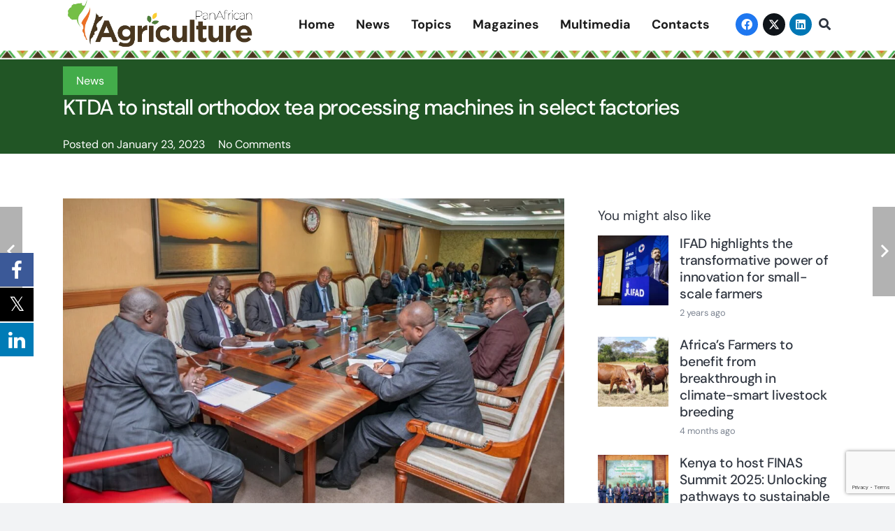

--- FILE ---
content_type: text/html; charset=utf-8
request_url: https://www.google.com/recaptcha/api2/anchor?ar=1&k=6LcPo84iAAAAAMNOKgemGaQLvLJA2eLHaijR8Ct2&co=aHR0cHM6Ly9wYW5hZ3JpbWVkaWEuY29tOjQ0Mw..&hl=en&v=PoyoqOPhxBO7pBk68S4YbpHZ&size=invisible&anchor-ms=20000&execute-ms=30000&cb=fl0iwov67rph
body_size: 48880
content:
<!DOCTYPE HTML><html dir="ltr" lang="en"><head><meta http-equiv="Content-Type" content="text/html; charset=UTF-8">
<meta http-equiv="X-UA-Compatible" content="IE=edge">
<title>reCAPTCHA</title>
<style type="text/css">
/* cyrillic-ext */
@font-face {
  font-family: 'Roboto';
  font-style: normal;
  font-weight: 400;
  font-stretch: 100%;
  src: url(//fonts.gstatic.com/s/roboto/v48/KFO7CnqEu92Fr1ME7kSn66aGLdTylUAMa3GUBHMdazTgWw.woff2) format('woff2');
  unicode-range: U+0460-052F, U+1C80-1C8A, U+20B4, U+2DE0-2DFF, U+A640-A69F, U+FE2E-FE2F;
}
/* cyrillic */
@font-face {
  font-family: 'Roboto';
  font-style: normal;
  font-weight: 400;
  font-stretch: 100%;
  src: url(//fonts.gstatic.com/s/roboto/v48/KFO7CnqEu92Fr1ME7kSn66aGLdTylUAMa3iUBHMdazTgWw.woff2) format('woff2');
  unicode-range: U+0301, U+0400-045F, U+0490-0491, U+04B0-04B1, U+2116;
}
/* greek-ext */
@font-face {
  font-family: 'Roboto';
  font-style: normal;
  font-weight: 400;
  font-stretch: 100%;
  src: url(//fonts.gstatic.com/s/roboto/v48/KFO7CnqEu92Fr1ME7kSn66aGLdTylUAMa3CUBHMdazTgWw.woff2) format('woff2');
  unicode-range: U+1F00-1FFF;
}
/* greek */
@font-face {
  font-family: 'Roboto';
  font-style: normal;
  font-weight: 400;
  font-stretch: 100%;
  src: url(//fonts.gstatic.com/s/roboto/v48/KFO7CnqEu92Fr1ME7kSn66aGLdTylUAMa3-UBHMdazTgWw.woff2) format('woff2');
  unicode-range: U+0370-0377, U+037A-037F, U+0384-038A, U+038C, U+038E-03A1, U+03A3-03FF;
}
/* math */
@font-face {
  font-family: 'Roboto';
  font-style: normal;
  font-weight: 400;
  font-stretch: 100%;
  src: url(//fonts.gstatic.com/s/roboto/v48/KFO7CnqEu92Fr1ME7kSn66aGLdTylUAMawCUBHMdazTgWw.woff2) format('woff2');
  unicode-range: U+0302-0303, U+0305, U+0307-0308, U+0310, U+0312, U+0315, U+031A, U+0326-0327, U+032C, U+032F-0330, U+0332-0333, U+0338, U+033A, U+0346, U+034D, U+0391-03A1, U+03A3-03A9, U+03B1-03C9, U+03D1, U+03D5-03D6, U+03F0-03F1, U+03F4-03F5, U+2016-2017, U+2034-2038, U+203C, U+2040, U+2043, U+2047, U+2050, U+2057, U+205F, U+2070-2071, U+2074-208E, U+2090-209C, U+20D0-20DC, U+20E1, U+20E5-20EF, U+2100-2112, U+2114-2115, U+2117-2121, U+2123-214F, U+2190, U+2192, U+2194-21AE, U+21B0-21E5, U+21F1-21F2, U+21F4-2211, U+2213-2214, U+2216-22FF, U+2308-230B, U+2310, U+2319, U+231C-2321, U+2336-237A, U+237C, U+2395, U+239B-23B7, U+23D0, U+23DC-23E1, U+2474-2475, U+25AF, U+25B3, U+25B7, U+25BD, U+25C1, U+25CA, U+25CC, U+25FB, U+266D-266F, U+27C0-27FF, U+2900-2AFF, U+2B0E-2B11, U+2B30-2B4C, U+2BFE, U+3030, U+FF5B, U+FF5D, U+1D400-1D7FF, U+1EE00-1EEFF;
}
/* symbols */
@font-face {
  font-family: 'Roboto';
  font-style: normal;
  font-weight: 400;
  font-stretch: 100%;
  src: url(//fonts.gstatic.com/s/roboto/v48/KFO7CnqEu92Fr1ME7kSn66aGLdTylUAMaxKUBHMdazTgWw.woff2) format('woff2');
  unicode-range: U+0001-000C, U+000E-001F, U+007F-009F, U+20DD-20E0, U+20E2-20E4, U+2150-218F, U+2190, U+2192, U+2194-2199, U+21AF, U+21E6-21F0, U+21F3, U+2218-2219, U+2299, U+22C4-22C6, U+2300-243F, U+2440-244A, U+2460-24FF, U+25A0-27BF, U+2800-28FF, U+2921-2922, U+2981, U+29BF, U+29EB, U+2B00-2BFF, U+4DC0-4DFF, U+FFF9-FFFB, U+10140-1018E, U+10190-1019C, U+101A0, U+101D0-101FD, U+102E0-102FB, U+10E60-10E7E, U+1D2C0-1D2D3, U+1D2E0-1D37F, U+1F000-1F0FF, U+1F100-1F1AD, U+1F1E6-1F1FF, U+1F30D-1F30F, U+1F315, U+1F31C, U+1F31E, U+1F320-1F32C, U+1F336, U+1F378, U+1F37D, U+1F382, U+1F393-1F39F, U+1F3A7-1F3A8, U+1F3AC-1F3AF, U+1F3C2, U+1F3C4-1F3C6, U+1F3CA-1F3CE, U+1F3D4-1F3E0, U+1F3ED, U+1F3F1-1F3F3, U+1F3F5-1F3F7, U+1F408, U+1F415, U+1F41F, U+1F426, U+1F43F, U+1F441-1F442, U+1F444, U+1F446-1F449, U+1F44C-1F44E, U+1F453, U+1F46A, U+1F47D, U+1F4A3, U+1F4B0, U+1F4B3, U+1F4B9, U+1F4BB, U+1F4BF, U+1F4C8-1F4CB, U+1F4D6, U+1F4DA, U+1F4DF, U+1F4E3-1F4E6, U+1F4EA-1F4ED, U+1F4F7, U+1F4F9-1F4FB, U+1F4FD-1F4FE, U+1F503, U+1F507-1F50B, U+1F50D, U+1F512-1F513, U+1F53E-1F54A, U+1F54F-1F5FA, U+1F610, U+1F650-1F67F, U+1F687, U+1F68D, U+1F691, U+1F694, U+1F698, U+1F6AD, U+1F6B2, U+1F6B9-1F6BA, U+1F6BC, U+1F6C6-1F6CF, U+1F6D3-1F6D7, U+1F6E0-1F6EA, U+1F6F0-1F6F3, U+1F6F7-1F6FC, U+1F700-1F7FF, U+1F800-1F80B, U+1F810-1F847, U+1F850-1F859, U+1F860-1F887, U+1F890-1F8AD, U+1F8B0-1F8BB, U+1F8C0-1F8C1, U+1F900-1F90B, U+1F93B, U+1F946, U+1F984, U+1F996, U+1F9E9, U+1FA00-1FA6F, U+1FA70-1FA7C, U+1FA80-1FA89, U+1FA8F-1FAC6, U+1FACE-1FADC, U+1FADF-1FAE9, U+1FAF0-1FAF8, U+1FB00-1FBFF;
}
/* vietnamese */
@font-face {
  font-family: 'Roboto';
  font-style: normal;
  font-weight: 400;
  font-stretch: 100%;
  src: url(//fonts.gstatic.com/s/roboto/v48/KFO7CnqEu92Fr1ME7kSn66aGLdTylUAMa3OUBHMdazTgWw.woff2) format('woff2');
  unicode-range: U+0102-0103, U+0110-0111, U+0128-0129, U+0168-0169, U+01A0-01A1, U+01AF-01B0, U+0300-0301, U+0303-0304, U+0308-0309, U+0323, U+0329, U+1EA0-1EF9, U+20AB;
}
/* latin-ext */
@font-face {
  font-family: 'Roboto';
  font-style: normal;
  font-weight: 400;
  font-stretch: 100%;
  src: url(//fonts.gstatic.com/s/roboto/v48/KFO7CnqEu92Fr1ME7kSn66aGLdTylUAMa3KUBHMdazTgWw.woff2) format('woff2');
  unicode-range: U+0100-02BA, U+02BD-02C5, U+02C7-02CC, U+02CE-02D7, U+02DD-02FF, U+0304, U+0308, U+0329, U+1D00-1DBF, U+1E00-1E9F, U+1EF2-1EFF, U+2020, U+20A0-20AB, U+20AD-20C0, U+2113, U+2C60-2C7F, U+A720-A7FF;
}
/* latin */
@font-face {
  font-family: 'Roboto';
  font-style: normal;
  font-weight: 400;
  font-stretch: 100%;
  src: url(//fonts.gstatic.com/s/roboto/v48/KFO7CnqEu92Fr1ME7kSn66aGLdTylUAMa3yUBHMdazQ.woff2) format('woff2');
  unicode-range: U+0000-00FF, U+0131, U+0152-0153, U+02BB-02BC, U+02C6, U+02DA, U+02DC, U+0304, U+0308, U+0329, U+2000-206F, U+20AC, U+2122, U+2191, U+2193, U+2212, U+2215, U+FEFF, U+FFFD;
}
/* cyrillic-ext */
@font-face {
  font-family: 'Roboto';
  font-style: normal;
  font-weight: 500;
  font-stretch: 100%;
  src: url(//fonts.gstatic.com/s/roboto/v48/KFO7CnqEu92Fr1ME7kSn66aGLdTylUAMa3GUBHMdazTgWw.woff2) format('woff2');
  unicode-range: U+0460-052F, U+1C80-1C8A, U+20B4, U+2DE0-2DFF, U+A640-A69F, U+FE2E-FE2F;
}
/* cyrillic */
@font-face {
  font-family: 'Roboto';
  font-style: normal;
  font-weight: 500;
  font-stretch: 100%;
  src: url(//fonts.gstatic.com/s/roboto/v48/KFO7CnqEu92Fr1ME7kSn66aGLdTylUAMa3iUBHMdazTgWw.woff2) format('woff2');
  unicode-range: U+0301, U+0400-045F, U+0490-0491, U+04B0-04B1, U+2116;
}
/* greek-ext */
@font-face {
  font-family: 'Roboto';
  font-style: normal;
  font-weight: 500;
  font-stretch: 100%;
  src: url(//fonts.gstatic.com/s/roboto/v48/KFO7CnqEu92Fr1ME7kSn66aGLdTylUAMa3CUBHMdazTgWw.woff2) format('woff2');
  unicode-range: U+1F00-1FFF;
}
/* greek */
@font-face {
  font-family: 'Roboto';
  font-style: normal;
  font-weight: 500;
  font-stretch: 100%;
  src: url(//fonts.gstatic.com/s/roboto/v48/KFO7CnqEu92Fr1ME7kSn66aGLdTylUAMa3-UBHMdazTgWw.woff2) format('woff2');
  unicode-range: U+0370-0377, U+037A-037F, U+0384-038A, U+038C, U+038E-03A1, U+03A3-03FF;
}
/* math */
@font-face {
  font-family: 'Roboto';
  font-style: normal;
  font-weight: 500;
  font-stretch: 100%;
  src: url(//fonts.gstatic.com/s/roboto/v48/KFO7CnqEu92Fr1ME7kSn66aGLdTylUAMawCUBHMdazTgWw.woff2) format('woff2');
  unicode-range: U+0302-0303, U+0305, U+0307-0308, U+0310, U+0312, U+0315, U+031A, U+0326-0327, U+032C, U+032F-0330, U+0332-0333, U+0338, U+033A, U+0346, U+034D, U+0391-03A1, U+03A3-03A9, U+03B1-03C9, U+03D1, U+03D5-03D6, U+03F0-03F1, U+03F4-03F5, U+2016-2017, U+2034-2038, U+203C, U+2040, U+2043, U+2047, U+2050, U+2057, U+205F, U+2070-2071, U+2074-208E, U+2090-209C, U+20D0-20DC, U+20E1, U+20E5-20EF, U+2100-2112, U+2114-2115, U+2117-2121, U+2123-214F, U+2190, U+2192, U+2194-21AE, U+21B0-21E5, U+21F1-21F2, U+21F4-2211, U+2213-2214, U+2216-22FF, U+2308-230B, U+2310, U+2319, U+231C-2321, U+2336-237A, U+237C, U+2395, U+239B-23B7, U+23D0, U+23DC-23E1, U+2474-2475, U+25AF, U+25B3, U+25B7, U+25BD, U+25C1, U+25CA, U+25CC, U+25FB, U+266D-266F, U+27C0-27FF, U+2900-2AFF, U+2B0E-2B11, U+2B30-2B4C, U+2BFE, U+3030, U+FF5B, U+FF5D, U+1D400-1D7FF, U+1EE00-1EEFF;
}
/* symbols */
@font-face {
  font-family: 'Roboto';
  font-style: normal;
  font-weight: 500;
  font-stretch: 100%;
  src: url(//fonts.gstatic.com/s/roboto/v48/KFO7CnqEu92Fr1ME7kSn66aGLdTylUAMaxKUBHMdazTgWw.woff2) format('woff2');
  unicode-range: U+0001-000C, U+000E-001F, U+007F-009F, U+20DD-20E0, U+20E2-20E4, U+2150-218F, U+2190, U+2192, U+2194-2199, U+21AF, U+21E6-21F0, U+21F3, U+2218-2219, U+2299, U+22C4-22C6, U+2300-243F, U+2440-244A, U+2460-24FF, U+25A0-27BF, U+2800-28FF, U+2921-2922, U+2981, U+29BF, U+29EB, U+2B00-2BFF, U+4DC0-4DFF, U+FFF9-FFFB, U+10140-1018E, U+10190-1019C, U+101A0, U+101D0-101FD, U+102E0-102FB, U+10E60-10E7E, U+1D2C0-1D2D3, U+1D2E0-1D37F, U+1F000-1F0FF, U+1F100-1F1AD, U+1F1E6-1F1FF, U+1F30D-1F30F, U+1F315, U+1F31C, U+1F31E, U+1F320-1F32C, U+1F336, U+1F378, U+1F37D, U+1F382, U+1F393-1F39F, U+1F3A7-1F3A8, U+1F3AC-1F3AF, U+1F3C2, U+1F3C4-1F3C6, U+1F3CA-1F3CE, U+1F3D4-1F3E0, U+1F3ED, U+1F3F1-1F3F3, U+1F3F5-1F3F7, U+1F408, U+1F415, U+1F41F, U+1F426, U+1F43F, U+1F441-1F442, U+1F444, U+1F446-1F449, U+1F44C-1F44E, U+1F453, U+1F46A, U+1F47D, U+1F4A3, U+1F4B0, U+1F4B3, U+1F4B9, U+1F4BB, U+1F4BF, U+1F4C8-1F4CB, U+1F4D6, U+1F4DA, U+1F4DF, U+1F4E3-1F4E6, U+1F4EA-1F4ED, U+1F4F7, U+1F4F9-1F4FB, U+1F4FD-1F4FE, U+1F503, U+1F507-1F50B, U+1F50D, U+1F512-1F513, U+1F53E-1F54A, U+1F54F-1F5FA, U+1F610, U+1F650-1F67F, U+1F687, U+1F68D, U+1F691, U+1F694, U+1F698, U+1F6AD, U+1F6B2, U+1F6B9-1F6BA, U+1F6BC, U+1F6C6-1F6CF, U+1F6D3-1F6D7, U+1F6E0-1F6EA, U+1F6F0-1F6F3, U+1F6F7-1F6FC, U+1F700-1F7FF, U+1F800-1F80B, U+1F810-1F847, U+1F850-1F859, U+1F860-1F887, U+1F890-1F8AD, U+1F8B0-1F8BB, U+1F8C0-1F8C1, U+1F900-1F90B, U+1F93B, U+1F946, U+1F984, U+1F996, U+1F9E9, U+1FA00-1FA6F, U+1FA70-1FA7C, U+1FA80-1FA89, U+1FA8F-1FAC6, U+1FACE-1FADC, U+1FADF-1FAE9, U+1FAF0-1FAF8, U+1FB00-1FBFF;
}
/* vietnamese */
@font-face {
  font-family: 'Roboto';
  font-style: normal;
  font-weight: 500;
  font-stretch: 100%;
  src: url(//fonts.gstatic.com/s/roboto/v48/KFO7CnqEu92Fr1ME7kSn66aGLdTylUAMa3OUBHMdazTgWw.woff2) format('woff2');
  unicode-range: U+0102-0103, U+0110-0111, U+0128-0129, U+0168-0169, U+01A0-01A1, U+01AF-01B0, U+0300-0301, U+0303-0304, U+0308-0309, U+0323, U+0329, U+1EA0-1EF9, U+20AB;
}
/* latin-ext */
@font-face {
  font-family: 'Roboto';
  font-style: normal;
  font-weight: 500;
  font-stretch: 100%;
  src: url(//fonts.gstatic.com/s/roboto/v48/KFO7CnqEu92Fr1ME7kSn66aGLdTylUAMa3KUBHMdazTgWw.woff2) format('woff2');
  unicode-range: U+0100-02BA, U+02BD-02C5, U+02C7-02CC, U+02CE-02D7, U+02DD-02FF, U+0304, U+0308, U+0329, U+1D00-1DBF, U+1E00-1E9F, U+1EF2-1EFF, U+2020, U+20A0-20AB, U+20AD-20C0, U+2113, U+2C60-2C7F, U+A720-A7FF;
}
/* latin */
@font-face {
  font-family: 'Roboto';
  font-style: normal;
  font-weight: 500;
  font-stretch: 100%;
  src: url(//fonts.gstatic.com/s/roboto/v48/KFO7CnqEu92Fr1ME7kSn66aGLdTylUAMa3yUBHMdazQ.woff2) format('woff2');
  unicode-range: U+0000-00FF, U+0131, U+0152-0153, U+02BB-02BC, U+02C6, U+02DA, U+02DC, U+0304, U+0308, U+0329, U+2000-206F, U+20AC, U+2122, U+2191, U+2193, U+2212, U+2215, U+FEFF, U+FFFD;
}
/* cyrillic-ext */
@font-face {
  font-family: 'Roboto';
  font-style: normal;
  font-weight: 900;
  font-stretch: 100%;
  src: url(//fonts.gstatic.com/s/roboto/v48/KFO7CnqEu92Fr1ME7kSn66aGLdTylUAMa3GUBHMdazTgWw.woff2) format('woff2');
  unicode-range: U+0460-052F, U+1C80-1C8A, U+20B4, U+2DE0-2DFF, U+A640-A69F, U+FE2E-FE2F;
}
/* cyrillic */
@font-face {
  font-family: 'Roboto';
  font-style: normal;
  font-weight: 900;
  font-stretch: 100%;
  src: url(//fonts.gstatic.com/s/roboto/v48/KFO7CnqEu92Fr1ME7kSn66aGLdTylUAMa3iUBHMdazTgWw.woff2) format('woff2');
  unicode-range: U+0301, U+0400-045F, U+0490-0491, U+04B0-04B1, U+2116;
}
/* greek-ext */
@font-face {
  font-family: 'Roboto';
  font-style: normal;
  font-weight: 900;
  font-stretch: 100%;
  src: url(//fonts.gstatic.com/s/roboto/v48/KFO7CnqEu92Fr1ME7kSn66aGLdTylUAMa3CUBHMdazTgWw.woff2) format('woff2');
  unicode-range: U+1F00-1FFF;
}
/* greek */
@font-face {
  font-family: 'Roboto';
  font-style: normal;
  font-weight: 900;
  font-stretch: 100%;
  src: url(//fonts.gstatic.com/s/roboto/v48/KFO7CnqEu92Fr1ME7kSn66aGLdTylUAMa3-UBHMdazTgWw.woff2) format('woff2');
  unicode-range: U+0370-0377, U+037A-037F, U+0384-038A, U+038C, U+038E-03A1, U+03A3-03FF;
}
/* math */
@font-face {
  font-family: 'Roboto';
  font-style: normal;
  font-weight: 900;
  font-stretch: 100%;
  src: url(//fonts.gstatic.com/s/roboto/v48/KFO7CnqEu92Fr1ME7kSn66aGLdTylUAMawCUBHMdazTgWw.woff2) format('woff2');
  unicode-range: U+0302-0303, U+0305, U+0307-0308, U+0310, U+0312, U+0315, U+031A, U+0326-0327, U+032C, U+032F-0330, U+0332-0333, U+0338, U+033A, U+0346, U+034D, U+0391-03A1, U+03A3-03A9, U+03B1-03C9, U+03D1, U+03D5-03D6, U+03F0-03F1, U+03F4-03F5, U+2016-2017, U+2034-2038, U+203C, U+2040, U+2043, U+2047, U+2050, U+2057, U+205F, U+2070-2071, U+2074-208E, U+2090-209C, U+20D0-20DC, U+20E1, U+20E5-20EF, U+2100-2112, U+2114-2115, U+2117-2121, U+2123-214F, U+2190, U+2192, U+2194-21AE, U+21B0-21E5, U+21F1-21F2, U+21F4-2211, U+2213-2214, U+2216-22FF, U+2308-230B, U+2310, U+2319, U+231C-2321, U+2336-237A, U+237C, U+2395, U+239B-23B7, U+23D0, U+23DC-23E1, U+2474-2475, U+25AF, U+25B3, U+25B7, U+25BD, U+25C1, U+25CA, U+25CC, U+25FB, U+266D-266F, U+27C0-27FF, U+2900-2AFF, U+2B0E-2B11, U+2B30-2B4C, U+2BFE, U+3030, U+FF5B, U+FF5D, U+1D400-1D7FF, U+1EE00-1EEFF;
}
/* symbols */
@font-face {
  font-family: 'Roboto';
  font-style: normal;
  font-weight: 900;
  font-stretch: 100%;
  src: url(//fonts.gstatic.com/s/roboto/v48/KFO7CnqEu92Fr1ME7kSn66aGLdTylUAMaxKUBHMdazTgWw.woff2) format('woff2');
  unicode-range: U+0001-000C, U+000E-001F, U+007F-009F, U+20DD-20E0, U+20E2-20E4, U+2150-218F, U+2190, U+2192, U+2194-2199, U+21AF, U+21E6-21F0, U+21F3, U+2218-2219, U+2299, U+22C4-22C6, U+2300-243F, U+2440-244A, U+2460-24FF, U+25A0-27BF, U+2800-28FF, U+2921-2922, U+2981, U+29BF, U+29EB, U+2B00-2BFF, U+4DC0-4DFF, U+FFF9-FFFB, U+10140-1018E, U+10190-1019C, U+101A0, U+101D0-101FD, U+102E0-102FB, U+10E60-10E7E, U+1D2C0-1D2D3, U+1D2E0-1D37F, U+1F000-1F0FF, U+1F100-1F1AD, U+1F1E6-1F1FF, U+1F30D-1F30F, U+1F315, U+1F31C, U+1F31E, U+1F320-1F32C, U+1F336, U+1F378, U+1F37D, U+1F382, U+1F393-1F39F, U+1F3A7-1F3A8, U+1F3AC-1F3AF, U+1F3C2, U+1F3C4-1F3C6, U+1F3CA-1F3CE, U+1F3D4-1F3E0, U+1F3ED, U+1F3F1-1F3F3, U+1F3F5-1F3F7, U+1F408, U+1F415, U+1F41F, U+1F426, U+1F43F, U+1F441-1F442, U+1F444, U+1F446-1F449, U+1F44C-1F44E, U+1F453, U+1F46A, U+1F47D, U+1F4A3, U+1F4B0, U+1F4B3, U+1F4B9, U+1F4BB, U+1F4BF, U+1F4C8-1F4CB, U+1F4D6, U+1F4DA, U+1F4DF, U+1F4E3-1F4E6, U+1F4EA-1F4ED, U+1F4F7, U+1F4F9-1F4FB, U+1F4FD-1F4FE, U+1F503, U+1F507-1F50B, U+1F50D, U+1F512-1F513, U+1F53E-1F54A, U+1F54F-1F5FA, U+1F610, U+1F650-1F67F, U+1F687, U+1F68D, U+1F691, U+1F694, U+1F698, U+1F6AD, U+1F6B2, U+1F6B9-1F6BA, U+1F6BC, U+1F6C6-1F6CF, U+1F6D3-1F6D7, U+1F6E0-1F6EA, U+1F6F0-1F6F3, U+1F6F7-1F6FC, U+1F700-1F7FF, U+1F800-1F80B, U+1F810-1F847, U+1F850-1F859, U+1F860-1F887, U+1F890-1F8AD, U+1F8B0-1F8BB, U+1F8C0-1F8C1, U+1F900-1F90B, U+1F93B, U+1F946, U+1F984, U+1F996, U+1F9E9, U+1FA00-1FA6F, U+1FA70-1FA7C, U+1FA80-1FA89, U+1FA8F-1FAC6, U+1FACE-1FADC, U+1FADF-1FAE9, U+1FAF0-1FAF8, U+1FB00-1FBFF;
}
/* vietnamese */
@font-face {
  font-family: 'Roboto';
  font-style: normal;
  font-weight: 900;
  font-stretch: 100%;
  src: url(//fonts.gstatic.com/s/roboto/v48/KFO7CnqEu92Fr1ME7kSn66aGLdTylUAMa3OUBHMdazTgWw.woff2) format('woff2');
  unicode-range: U+0102-0103, U+0110-0111, U+0128-0129, U+0168-0169, U+01A0-01A1, U+01AF-01B0, U+0300-0301, U+0303-0304, U+0308-0309, U+0323, U+0329, U+1EA0-1EF9, U+20AB;
}
/* latin-ext */
@font-face {
  font-family: 'Roboto';
  font-style: normal;
  font-weight: 900;
  font-stretch: 100%;
  src: url(//fonts.gstatic.com/s/roboto/v48/KFO7CnqEu92Fr1ME7kSn66aGLdTylUAMa3KUBHMdazTgWw.woff2) format('woff2');
  unicode-range: U+0100-02BA, U+02BD-02C5, U+02C7-02CC, U+02CE-02D7, U+02DD-02FF, U+0304, U+0308, U+0329, U+1D00-1DBF, U+1E00-1E9F, U+1EF2-1EFF, U+2020, U+20A0-20AB, U+20AD-20C0, U+2113, U+2C60-2C7F, U+A720-A7FF;
}
/* latin */
@font-face {
  font-family: 'Roboto';
  font-style: normal;
  font-weight: 900;
  font-stretch: 100%;
  src: url(//fonts.gstatic.com/s/roboto/v48/KFO7CnqEu92Fr1ME7kSn66aGLdTylUAMa3yUBHMdazQ.woff2) format('woff2');
  unicode-range: U+0000-00FF, U+0131, U+0152-0153, U+02BB-02BC, U+02C6, U+02DA, U+02DC, U+0304, U+0308, U+0329, U+2000-206F, U+20AC, U+2122, U+2191, U+2193, U+2212, U+2215, U+FEFF, U+FFFD;
}

</style>
<link rel="stylesheet" type="text/css" href="https://www.gstatic.com/recaptcha/releases/PoyoqOPhxBO7pBk68S4YbpHZ/styles__ltr.css">
<script nonce="v-Co-U439HTE50WvFi-SUA" type="text/javascript">window['__recaptcha_api'] = 'https://www.google.com/recaptcha/api2/';</script>
<script type="text/javascript" src="https://www.gstatic.com/recaptcha/releases/PoyoqOPhxBO7pBk68S4YbpHZ/recaptcha__en.js" nonce="v-Co-U439HTE50WvFi-SUA">
      
    </script></head>
<body><div id="rc-anchor-alert" class="rc-anchor-alert"></div>
<input type="hidden" id="recaptcha-token" value="[base64]">
<script type="text/javascript" nonce="v-Co-U439HTE50WvFi-SUA">
      recaptcha.anchor.Main.init("[\x22ainput\x22,[\x22bgdata\x22,\x22\x22,\[base64]/[base64]/MjU1Ong/[base64]/[base64]/[base64]/[base64]/[base64]/[base64]/[base64]/[base64]/[base64]/[base64]/[base64]/[base64]/[base64]/[base64]/[base64]\\u003d\x22,\[base64]\\u003d\\u003d\x22,\x22KMOxPUDDiyFSw4NCwprDusKPTXzCnHBcIMOBwqDDj8OhXcO+w5PCtknDoy4FT8KESTFtU8K3c8Kkwp4mw5EzwpPCrcK3w6LClFEyw5zCkmhhVMOowpkoE8KsNXozTsOuw7TDl8Okw5/Ck2LCkMKJwr3Dp1DDh2nDsBHDtsKkPEXDhhjCjwHDvTd/wr1Pwo92wrDDsC0HwqjCsmtPw7vDhhTCk0fCoiDDpMKSw6Ufw7jDosK6BAzCrnjDtQdKA0LDuMORwovClMOgF8K6w6cnwpbDjBQ3w5HCn3lDbMK7w5fCmMKqJMKwwoI+wqDDkMO/SMKqwonCvD/CpMOrIXZgIRV9w4/CgQXCgsK7wpRow43Ct8KbwqPCt8KTw7E1KgAuwowGwrZZGAoCQcKyI3LCpwlZcMONwrgZw6ZVwpvCtwzCoMKiMFLDj8KTwrBCw480DsOPwp3CoXZ4G8KMwqJ9RmfCpCt2w5/[base64]/[base64]/CiMKgwq0casO2KsKbwpIJNMKbYcOmwq3DuS4swoEQQgPDg8KAVMO9DMOtwoxJw6HCp8OIBQZOScKIM8OLRcKOMgBLCsKFw6bCpwHDlMOswoVtD8KxCl4qZMOzwrjCgsOmdcOsw4URLMONw5IMc0/DlULDrMOFwoxhZcK8w7c7ITpBwqoZDcOAFcOKw69ISMKeCBkwwrnCosKAwpdaw7XDrcKfLnXCkVbCqmc3LcKgw7Ytw7vCmnsSTkgVM0gMwo0cFkYCF8KlD1gqJEnCvMKFGcKkwqbDvsO3w6bDsl4HG8KGwqDDryVeYsOaw7hkO1/[base64]/w50tQMOCwr3DtCDCl8K2QsK1w6gVw4vDsCY7bRDCoMKaFnhjF8OVJxN0MjvDjCXDrcO0w7PDpToiP2EkaTnCuMOja8KGXxkGwrslLMOpw5lXPMOSL8K/w4VjMkFXwr7Cj8OqdDnDqsKgw792w5fDt8KUw6zDonbDv8Ouwq5ZLcKyXQLCnsOlw5nDriF/HcKUw6N5wp/CrC0Qw5fDvcKIw4rDg8Khw5gQw5jDnsOiwqRrHD9pAkcYUQ7CoR15BXcmUS8SwpwMw4ViUsOvw5xLED/DpcO4McK2wrFLw5NVwrrChsOsOnZFNmXCi1Ncwq/Cjgolw7jChsOhcMKXdyrDmMOJO2/Dj0h1T3jDq8ODw4UcaMOtwqA2w6Nuwrl1w6rCvsK/[base64]/CgMKIw6p4QjfDqsK/[base64]/Cp8OxcW17RcK2w5XDhsK5w5vCgMKuOVbCqcO8w5XClWHDkAXDuScify3DoMOOwqY6LMKQw5RjGcOwb8O3w6sUbmPCqxXCvHnDpVzCjcOFOQHDtBQPw5rDigzCkcO8K0lZw7fCksOrw4Ynw4dLJl9dSTN9BMKQw6dtw5cYw5jDrAdSw4I/w6p5wowbwqXCmsKfJsOlI15tKsKQw4l/HsOKw4/DmcKqw6ZwAcOow4xYBXdzV8OqSkbCs8KywrRzw7dZw5jDk8OyAcKbTAXDp8OnwoU9NcOiX35aA8OOaQ0MDxdBb8OEc3/Cnx7CqyxZK2LCgUYwwop5wq4xw7rCqsKuw6vCj8KSZMOeHlPDs03DkCExd8OeWMO4RXQywrHDgAp3bcOPw65mwrJ3w5FCwrMewqPDhsODS8KWUsO5M2oywoJdw60Qw5HDoHIKOXvDjVF4JVZqw5dfGjUDwqN4QSPDsMKuEAcaBEIpw7TCthxJIsK/[base64]/DqsKwGcK9fcOQwoVdMijCssKFcBbDgsKrJQgcacOVw7PDmUnChcKHwovCnDTCjxkgw7bDmcKOfMKRw7/[base64]/ChsKAwohXLMKmXnrDqMKINGNvwpRbwpzDlWzCpmhOFDrCicKlJ8KiwrYbdiAvGUQOb8Krw60RY8KGb8KhFWF3w5LDiMOYwrMoGDnDrD/Cv8O2FD9eHcKpPRvCqUPCn19XdDk3w5DCqcKKwpfCh2XDucOowo0IBsK8w6fDiWvCmsKJTcOdw4IdKMOHwrDDsw7DtxzCi8KRwpHCgR7Cs8K3QMOjw6LCik4rXMKawpV4csOudR1JHsKWw5opwoxEw5jDs1U6wofDkFBpcWUHN8KpHAJaE17Drl9SSiB/OzU+eTvDhxjDog7CnhLCicKjKTrDjjjDoVV8w5fDky0Twp0Vw57CjCrDiHdkCW/[base64]/CrcONw53DqMOOwqzChcOQH8KRZmoOHgbCgcOfw67DmBpCehNPO8OBOR4iw6zDgSDDvsKBwo7DrcOAwqHDhULDolxTw6fCtkXDukUFw7TCisKfc8KMwpjDtcOYw4Yawodiw7nCrWsYw6pnw49AW8KPworDqsO/[base64]/HMO1w4HCqiXDnsKpexDCl8KlwpPDi8KLOcO/w4bDo8Krw5nCr0/ClUg1woTDlMO4wqM7w70Yw67Ct8O4w5Q6UMK7PsOyGsOiw6nDniAffhtcw7HCumVzw4DDrcOpwptHDMOHw4RKwpHCr8Kxw4hywrFqaw5XdcKRw7Fnw7hWQk7CjsKPfChjw61NBBXCjMODw4MWI8KBwq/CiXIDwpAxw7HCrlLCrURNw5HCmgYMNhtKJVwzWcOWwqxRwpt1csOcwpQAwrldRDvClMKLw5pnw7gnL8O1w6TCgyULwrLCpXXDvh8MHzIew4g2asKbGMKAw4ULw5woCcKbwq/Cp2/CrG7Cr8Onw5vDoMO+bAnCkDfCpXlawpUqw75nJQwhwo7DpcK+J3RFJsOmw7UuAH4lwqpsHyrCrHVUWcOGw5cvwqAHFsOjb8KQWxwzw4/[base64]/OGMjFMO/w5ExHcO7w5TCkcOSCsOBAC9ywobDlXXDhsOJCQrCiMOnekEhwr3Dl1XCsn3DtCAcwrNsw50cwrQ0w6fClwzDrAXDtyJnw6ogw54Cw6XDkMK1wo3DgMKiAlfCvsODbSVcw4tHwrZNwrR6w5MxD3Vew6/[base64]/DhCU4w7PChMKmw6wRwoPCsGtBwqheAMOlwqTDoMKGEw3CpsOmwrNbGMOTQcOTw4TDnm7DqnspwoPDt1BCw59BBsKIwpkSSsKIRMOFX0dPw4pyasOKUsKzFsKuc8KCJ8KGahFowrtNwpvCpsKYwqXCmcOnGsOFTMKCFMKWwqfCmjUzEsOwN8KiG8OswqI/[base64]/DkV/ClsOmwrJywpbDncOSDV8WD8OGAcKxwpkZw7Egw5s4F0zDgwTCicOHXwPCgsKkbVRtw6RtcMKvwrQYw5MhXEUNwoLDtxrDunnDk8KfAMOTLTfDhStEfMKDw77DuMOOwqLCih9mPETDjTDCnMKiw7/DjD/[base64]/CmkHCncKFw5pIwopCKMKfwq3DgsOFw6Ajw6R/w6UbwrRfwrloEMKgP8KlCsOISMKcw5hpJMOIUMKLwqzDjC7Ct8OUDXHDs8OYw5h/wrZzX0dUTXfCm35nwqHDusKQUQBywo/CkiLCrQcTaMKaRnd2YWQRBsKzZ2M6IsOHCMOSRmTDr8OUanPDuMKqwpZfVW/CpMKEwpTDtVfDj0XDtWsUw5vDvsKxIcO+acO/d3nDoMKIP8O0wp/CnTLChQpcw7jCksKhw53Ch0/[base64]/wrjCs8OHe8Ouwo/DisOaZMKyLMOiV8OmwoTCjUXCvzotAEw6wq/DkMOsM8Kxw5HDmMKyOA1CU01JZ8KbCVHDsMOIBljDhmQ3UsKqwqbDhsOgwr1qUcKuVcK/[base64]/w5IsZsOaNMKBIMKATHhSXgJtHAPDgHYFwpVNw4XDrQYpX8Kgw7/Dg8OjI8Oqw4xRDWMzF8OYw4zDhzrDlm3Ck8KsZxB8wqQsw4VZe8K/KW3CgMO8w5jCpwfCgUxBw4/[base64]/DqjwdcMK3wp3Ci0oQM8OWwp3Cs8KbwrHCsX3DoBMHXcOfPcO0M8Kpw7LCjMKKJVwrwrzCtsK/UF4BD8KSJy3DvEYLwoddXQ02d8OhNFDDjELCocOrCcOBfT7CuUUyS8K2YMOKw7DCrkcvUcOtwoXCscO7w6nCixhvw7F/[base64]/DqX0IVxFawr5wwr4WcsK/JcOow7XDnSDCgmlBX2zDlRHDo8K+IcK8Yh8Vw5UnegzChG99w4MWw5TDtcK6F2/CqgvDqcOdScOWQsOTw6cre8OHPsKLKFzCuSEfL8KRw4zCsSZLw4DDh8KNK8OrfsOeRi9Sw59xw69Rw4sYCAEuV2/CuyLCs8OQLCZGw5rCocOTw7PCv0tuwpMuwrPDiU/CjDwjw5rCqsOpAMK6IsK3w743EsOzwrBOw6DClsKwMUc/[base64]/[base64]/CocKhGEVTwpfDs8Krwq7DhjzDoHRWw7I3dMKlIsKWfT4Owq3Chi/DpsKCA0zDqF1NwojDmsKOwpITYMOMM0fDk8KaQmzDoS13BMOmIsKbwpLChMKWYMKEb8OmLnRowpbDjsKXwoHDmcK8JmLDhsOCw4o2CcK1w7/CrMKCw4VQGifCp8K4LzYQeQrDuMOBw7zChMKUb1IKVMKWB8OvwpVdw55Ddn/CsMOrwqMlw43Cjl3Cr0vDi8KjdMK1WTE3D8OkwqMlw6/DlWvChMK2eMOBckrCkcO5U8Onw6c+R2k6MWNvSsOrQ3vCrMOra8OtwqTDlsOyCsKew55Awo/DhMKpw7U0w4oFAcO2DAJEw7ZeYMK0w7UJwqQ3wqzDjcKsw4jClxLCtMKeSMK8NlwmKGA3GcOUZcO/wolfworDl8OVwqfCkcKLwovDhypaAQ14R3ZNaRo+w7/CpcK7VcOzRj3CuG7Dl8OYwrLCoxfDvcKywpZsDxjDngRuwowDLcO4w6A1wrJnM3zDqcOaFMOCwo1DZWsYw4vCpsO5Jg/ChMKnw4LDglLCusKxC39Twp0Uw5o6RsOJwrF8bF3CqyBSw48FfcOWc1/CrR3ChWrCiQcfEsOuNMKmWcOQDsOSQMOkw4sXB3VtHjvCqcOePzbDosKww7vDvjXCrcK9w6NiZiLDqz/ChX5gwpc/e8KQS8OVwr5/DmkeS8Opwo9+JsOvfh3DgALDuxo6PBA9Z8KKwp5+f8Otw6Ziwp1Qw5HCoHtMwoZ3eBPDnMOua8OJLwDDuyJUBlXDvlvChcOgWsO/GhAxYX7Dk8OewovDnAHCmDcwwqTCmCrCnMKIw43DjMOZC8OEw6fDqcKlVFIaI8K/w77CpUJuw5fDu0DCqcKVcFDDpX9me0Jvw67Cm1vCgMK5wrXDiE5/wok7w7cnwrUUXmrDoivDrcK5w6/DtMKtQMKLBkw8YBDDrsOMADHDjxEQwqPChHBIw4oVCF9qfAxQwpnDu8KofBIcwo7CpEVow6gYwqbDl8OVVCzDscKMw4DDkUjCg0ZQw6fDjMOAAsKTwovDjsOMw7ZEw4F1JcOhVsKLIcOXw5zCvcO8w5TDr3PCjzbDn8OOVcKAw5jCqMKgacOKwr4LUDzCvz/Dg29LwpnClxZawrLDlsOLJsOwRMOQKg3DjnfDlMOBMsORwpNXw7/Cs8ORwqrDtRUqNMOTCFjCknTCk3zCi2vDqlEWwqcAO8Otw5HDgMK0wplJfk/Csn1aOXrDtMO9ccK+eS9mw7cVXcKgV8OcwpHCnMOZBA/CisKHwrfDsgxDwpHCr8OcOMOBSsKGPB/[base64]/[base64]/cMOfOUEWwpHDrsKcbiPCrcK0NMKww7VbwoQeZi93woPCugnDmjlww5B/[base64]/w7pCIMKFworCoC7DgmjDhQjCuWXDq3fDglTDmH4pfl/Cui5aS0lbLcOyOTPDh8KKw6PCvcKawrViw6EYw6HDhnTCgGJVa8K/OBI6RQzCiMK5KTvDv8OLwp3DsjJFA3rClsK7wptubMKJwrwgwrowBsO8aUcHKMKew6xVGSM/w6xoRcOVwocSwpd1McO6RC7Dt8O+wrgHw4HCssKXVMKuwqUVUMKKQgTDoiXClhvCjUhvw6Q9cDFNADPDkC8oFMORw4Mcw7DCvcKBwqzCu1xGccOFV8K8aSd5I8OVw6wOwrHCt2tYwp8Jwq14w4LCvytWIEksHMKVw4DDqjXCu8KGwo/CgivCoFjDj186wpvDlTxjwpHDpRciYcOcN04SNsKVH8KsFTrDvcK5KcOIwrLDssKjJzZjwoVNPBtgwqVQw57Cv8KRw67DpiLCvcOowq9HEMKBEhXDn8O6cF8iwp3Ct1fDucKvD8KdcmNeASXDgMO7w4jDtXjCmR/[base64]/Yx3CtWLDlSUOw5DChBjDq8OED11HasKcwp7DnQbCmwo7CBrDrMOawp0LwqRbO8K2w5PDoMKiwrbDu8OqwpnCi8KEecOwwrvCmznCosKrwrErbcK0OXFIwqTDkMOVw5rCng7DrjtRwr/DlAEEw55qw73CmsOGGwvCmcOZw754wp7DgUk7RwjCvm7DtcKxw5/Dv8KnMMKewqFrSsOew5/DksO5XCrDoGvCn1QOwpvDsQTCnsKLJCscFH/[base64]/CjyQhwoLDriPDrjQLejRQA3jDiVQdwoPDpsO5Aw5/PcOCwqNOX8Kaw5PDl0wzJWEAVsO8bcKrwqfDsMOTw5cpw63DqlXCu8K3w4h+w5VOwrNeWETDlw0qw6HCizLDp8K2W8OnwqAhwrrCjcKlSsOCPMK+wq1qVnHCnCUuIsK4TMKEFsKFwrRTD1PCocK/fcKNw77CpMODwp9zDTdZw7/DhcKpDsOnwqUvR2jCo1/[base64]/CtsOPSw4MK8K0bgvDtz/CsnzDjMO1PMKYbzTDh8KdXCbCp8OzJcO9a2rDrX7DiBjDoj1bacKfwoEiw6bDnMKZw5vCmRHChUtyHC54GldEdsKDEUd/[base64]/wrQ5worDscKFTwvDpMKow6rCq03CgsK/[base64]/DicKIwqleGFXDlsO4w68mVsOGw5TCtMKGScKWwoPDm1BswrfDvUd5AcKuwpfChMOxIMKbNMOKwpYAecKLw4FdesO7wq7DizXCh8OaJUDCp8OqdcOWCsOzw7zDlsOIagTDhcOrwo3CqcOZesOiwqvDocOKw4h3wokfChQHw44bY3MLdg/[base64]/[base64]/CiDxoI1DDtcKdC8K2McOSVcKfBWkxw50dcC7Dr3PCj8Oowo3DtMOFwr1nJFPDrMOYAlDCgCpnZgV8I8OaO8OPT8Osw43ChTfChcOpw4XDmx0uG3wPw77DiMKSL8OvYcK+w5oZwr/Cj8KKX8KkwrwlwoHDgRQYQhl8w53Ct3MrE8Kpw6kNwpDDmcO5ai5sHcKuI3bCuXzDq8OLJsOXND/CjcONwrnCjDvCo8K/[base64]/wolaw4fCjDwCwrfCkGrCv8KKwokDw7kHQsKqJi16wqzCnxPCplDDvlHDpUjCosKCKQQGwo4Ew4/CpQbCicOrwpEGw482CsOOw47Dt8K+wofDvDcAwprDucO7CSQfwp/ClgpKdmh+w57CnW4RD07CvSfCnEvCrcK/wrTDl0vDsX3DjMK0PVV2wpnDpsKWw4/DssOqCMK5woETUCvDtx4twprDiX4uEcK/Y8K/WinCo8O4OsObdMKSwoxgwo/CokPCjsOWTMO6TcObwr4CBMOhw6pBwr7Do8OeVUM4c8KGw7ljUMKuSH3CusO1w6kJS8Ohw6vCuhrCkDc0wpQ6wolGKMObUMOaZhLDm1M/RMKcwpnCjMKXw5fCpMOZw6nDhXLDsW7Dn8KTw6jCmcKFw7fCtxDDt8KjEsKpbnLDusOOwo3Dl8Kaw6jCgcOhw64sS8K9w61hfAgmwqJ+wokrMMKOwoHDn0DDl8KFw6jCkMOpGUdDwpIdwr/CqsK+wqMwScKIHFDDqcOEwr3Cq8OKwqnCtT/DgSTDp8ODw5LDhsOkwqknw7JqEMOTwocPwrZOb8OKwqMMdMKaw4VLRMKGwrIkw4hTw4rCnibCrgzCm0XCvcO8EMKkw7MLw67CqMOfVMObOg1UAMKzRE1sf8OlZcKJVMOIbsOEwpXCuDLDq8KUw7DDmzXCoiUBcjnCrXYxwqhBwrUhw5jDkV/DoFfDpsOKCMOAwqoTwqvDvMK3woDDg2B3M8KpZMOwwq3Co8OdIEJbJ33Cp0giwqvDvF8Pw7bCjVrCnnQMw5UpOB/[base64]/DucOQwrNkwrLCi8K7ZMK0woVBf8O2w5bCmT0SLsKsw7ksw5gnwrPDucKgw6VKUcKvTMKWw5DDkjnCtnTDiHRSbgkHPVjCtMKTJsO0KX50aRPDqAN0Uzg1w4EqXkzDpjYJFjzCtDNbwqRxwppSEMOkRMOswq/DjcO0XcK/[base64]/[base64]/[base64]/[base64]/GsOSwr5Dw4/Cm8OSw7kmw69OwoLCs2BcaznCtcOvBkxow6bCvMKsAzZiwq7CnkPCoiQaGD7CsEI8FjPCv1jDmyB6HTbDjMOUw7LCmAzCkGsWHcOBw7sgBsO8wq9xw7/[base64]/[base64]/DmnDCvMKXFsOxMyHDuMOEHcKxwqFXOhvDrmHDjBjCrQw9wq7CnzcCwq7CpsKBwrB6woFXIHvDhMKHwpo+Ok4FbcKEw6jDlMOECMKVB8K/wrxlNsO3w6/[base64]/w78rfxHCl8KMwrIlwqIkRsKFJcOzFxJlKcOKwqVawrl+w5DCrcOTa8OQKE/ChMOScMKFwrXCsxZ8w7TDllbCjRnCvcOWw6XDkcOXwqdnwrYTUQEBwq8uegR+wojDvsOXAsK0w5bCv8ONw7cLNMKTGxhZw60fCMKXw4MQw7FbccKcw41YwpwpwrLCpcO+Jw7DgD/[base64]/DqcOIAcKeLcOWw4rCv8K5woPCpyJTw7fCiMOxVgMCFMKHDRLDgBrChA7Ch8KKUsKRw5nDpsO8S17Cr8Knw6gTf8Kmw4rDjnDCsMKkOVDDnXTDliPCqWHDjcOqw61WwqzChBnCgB01wrMAwpx4dcKGZMOuw5NzwoJswpbCuWvDn1dPw7vCpC/CuWjDshBfwpbDj8KFwqFRCiPCpU/Cm8ODw59jwojDlMK7wrXCtETCicOLwr7DncOPw7MnCALCiUzDpQM2KUHDrBwVw5A+w67DnnzClFzClsKzwo3CugMqwo3Cj8K6wr4Xf8OewrRlMEjDoGEhfMK3w60Hw5HCncO/wrjDgsOOO2zDq8KMwqfCpDfDnMKmHsKjw7XCjsOEwrvCkhIFF8KVQlR6w45wwrFGwowRw5Jmw4vDhwQsCMOgwrFqw5sBMmE8w4zCuhnDr8O8wqjCoW7CisO7wrrDmsO+dV51Z3J6OkcRE8KFwo7Dg8Krw703NAU/RMKrwogZN0jCpA4ZUULDknpYD05zwpzDj8OxUgNYw6c1w4JTwqPCjUDDscKzSCbDgcOswqV5w5NKw6ITw4zCtw1jEMKOYMKmwptcw5Q3J8OrSCYIH2PCmADDicOYw73Di1JAwpTClCzDgMK8JmDCh8OcBMOKw4s/IXnCoTwtRk/DrsKvRsOKw4QFwrdPMQN9w5XCocK/AcKCw5VawqbDt8K8TsOLCykKwpJ/XcOWwrDDmk3CtMK6MsOQWWTCpEleJcKQwoUxw77DnsOfHVVHCXtPwqE8wpodDMK/w6M+wpLDlG1ywqvCtldOwqHCgSNaZMKnw5LDlcKyw4fDmCtOI2DCg8OZTBpxeMKfAQnClF3CksOJWFzCqwAxJ2LDuRrCicKAwpvCgMOFJnHDiS5Nwo/DvTwTwq3CocO6wrdmwqHDpwpWWDHDscO4w7RzE8OBwrPDiGDDpMObAjPCrkhPwqzCr8K5wq4PwrMyCsKyEEpQVsOXwoUMWcOGVcKgwqvCoMOww5HDnRFVIcKib8K/RgLCr3sSwoQIwo1aGsOwwrLCsTLCqGZHVMKtVMKowq0sDGQ9PiAMfcOKwp7CqAHDqcKrwonCvDBYFBc+Gg15w6ZQw5nDrSoqwozDoxHCgHPDi8O/WsOSNMKEwo1HQwbCmsKcKXzCg8OWwp3Dq03DtwRIw7PCqm0IwrDDmjbDrMKWw6R2wpjDq8Oew6hKw4AXwptpw4krC8K0DcOCHEnCosKjGWhTZsKBw5Bxw4jDl0fDrRhuw5rDucOswrNnGMK/[base64]/[base64]/Cg2DDqC8Ww7Fvwp/CjlHCvcK+F8K1wqHCkSx4wrHDqVhmRMKLSWoTw5lHw5w0w75ewpRpccOMA8OQTsO4UsOsK8KAwrHDtU7CpQzCicKbwqLDrMKLbm/DlDsqwqzCqMO/[base64]/CmUR/bR5yHwvDnS3DqMOQH2sEwplBMMO0CcKrd8O4wop+wp/DpGlaPlnCixZaDR5Jw6cKSCrClMOzNW3CrjNSwokqCHAMw4zDnsOtw4PCksOgw4how5fCtRlAwpjDisOZw63CmsOZVAFfHMO9RyPDgcKYY8OsbXPCmyluw6LCmsOPw57DpcKgw74oVMOtDD/[base64]/[base64]/[base64]/DpsOONggjVcODbivClcKIwrorwpfCi8OwMsKZwqrDqcO9wo0HGcK8w5R/GmDCjAdbT8Omw6LCvsOgw7czAF3DiAjCisKfZWHCmmxrR8KFO3jDgMOGSMOXEcOtw7dbP8OvwoDCn8Oxwp7CqAZfLwXDhRsRw7xLw7sYTMKUwpXCqcKPw6hhwpfDpjc+wp7CoMK6wrrDqXYAwopewpJlGMKrw4HCrCDCiALDn8OPQMKcw6/Do8K4EcO0wq3CgcOZwrIew7FoVHDCrMKLDBAtwpbCmcOtw5rDmcK0w5gKw7LDk8O4wq0Bwr/CtsOww6fCpsOsdhw4SSvCm8KzHcKXJRjDqBpoC1nCrVhzw7PCrWvCpcOQwps5woA/egJLQcK5wpQNX10QwojCoj4Dw7LDj8OPaBUpwrkfw7HCqMOSBMOEw5rDjCUhw6TDgcO1Jm/Cl8K4w4TCkhgjK29aw55DDsKxcgvCviPDssKKIMKdD8OMwpXDkynCncOEcsKuwr3Dl8KeBsOnwrdjwrDDrQBZVcKVw7QQOCDCpHTDhMK/wqvDr8Oww6lkwr/CuXVnOMOKw5J8wohBw7pbw5vCocKlK8Kqw5/Dh8KQUCAUYwHDsWRODcKWwrMRKnI9YxvDj0nDjcOMwqEgd8OCw7IWYsK5w4HDhcOaBsKswq5ww5how7LClhLCuivDnsOcHcKQTcKzwrDDo219b1c/w5bCisOad8KOwqQSL8KmJm7CmcK5w6TCix7CpMO1w4rChMOSVsO4WD1dT8K8GAUhwoVIw7vDnzdIwpJiw68bXX7Dl8Ozw458DcKnwqrCkhlJb8Ozw6bDi1PCqDVywokLwp1NB8KjbD8rwonDg8OZCF1Qw7ZAw4fDry1gw7LCvg8DUQ/CrhVAZ8Ktw7/[base64]/[base64]/ADIGCERTdsKPGsOVwqnCsMOtw5wcwqXDmWtqM8KQcHFPB8OYDXhiw7sbwpcNCsKJdMO/AsKEesOpGcK6w48oRG3Dv8OEwqs9R8KFwqlxw5/CtUDCoMOZw6bCgsKww7bDp8Oew6NSwrp5YcOswrdvbg/DicODIcKuwoEYwqPCrWLCj8KwwpXDsyzCqcK7cRkmw6XCgisRQx0NY1VgcS1Gw7DDskF4PcK/HMKqGwJER8KSw53CmnpWfTHChhtZHn1wFSDDh2DDmVXCkBjCn8KqA8ORTMKwFcK2PMOoEH0TKx1yecKgSkodw7HCocOKYsKCwoZNw7s/[base64]/CmsKaP8Kvwq3DtkppwqXCuMKRwrxcZznCrsKQfcK6wobDvmjCvzUUwrcJwpotw799IzDCqmcAwrPDssKUUMKqRXfDmcKuw7gHw6rDqjtOwpx4PS3CpkDCkHxIwoMfw7ZQw6VESXzCmMOjw6YkHk9qU0lDaBhrNcOSbShRw4Zawq/DusKuwpZyQ15+w6JEfgJMw4jDlsOwPBfCln1UB8OiQnN3XcOew6zDgsOuwoswDMKOXgw4XMKqJsOawpoeC8KHbhXCi8OewqLCl8OFZMOsdyLCmMKYw6XCvWbDj8KMw7kmw6RUwoDDgsKXw6YXPGw3TMKZw7V/w6zCjVAiwqA7fsOFw78AwqkCF8OVd8K7w5/DvMKTQ8KCwrFRw6/DuMKiJU0HN8KUcCvCn8KswrR/w54Wwpw4wr7DrMOTTcKPw4LCn8KWwr17Q1vDicKlw6LDusKKFghgw7HDo8KZK13CvsOJwp7DvMOBw4PCmcO1w6Qaw4PDlsKVPMOIPMO5OCrCinbDl8O/HQ3CicO+w5DDpsKtF11CPnoYw4V2wolFwohvwr1IFmPCjW3DnB/CqGMhc8O4Eyofwr4rwrnDtRzDtMO9wow6EcOkXwbCgDvDnMKLCA/Cn3rDqANpHMKPUHcWG1nDjsOKwpwfw6kJCsOEw6PCuDrDocOCw6lywr/CnFfCpQx5YDrCsH0sT8KbZMKwBMOIUsOgZsO4WlnDscKAEcOMw5/ClsKeOcKow7VOAG7CoHXCk37ClMOXw7ZZDFDCnDHCmWFMwpN9w5lDw7JBQkB8wpIxGMO7w5ZDwqpcA33CtsOaw73Dp8O/wr86T13DhzQYKsOqSMOdwo0MwrjChMKDNcKbw6PDtGLCr0zChhXDp0DDgsKkMlXDuwtBb3LCuMODwoDDscOmwqnCksOMw5nDlh1/O351wofCrAxQUykHGH5qb8OSwqrDlhdOwrXCnDhDwpEEU8OXH8KowpvCt8O9cD/DjcKFEHQ+wp/DssOJfzlGw5hUSMKpwqPDv8Okw6QXw493wpzCvMKPFcK3LWIpbsOsw6UQw7PCv8KAacKUwr/[base64]/wq0rw74bw4LDrMOFwos7w4nDo8KRw4l1w5bCo8KfwqzCjMKhw5tiKRrDtsO+BsOdwpzDsUAvworDvlVgw5wqw7E5HMKNw4Ifw7Rww5/CtjIcwojClcO9SWDCtDUELDMkw6lTEMKAQBZdw6Vpw7/DtMOBKcKGBMORXh7DtcKYTB7CgMK+DVo+SMORw7DDoTrDpjYiH8KcNmfDi8KxeDkVYsOXw6PDgcOZMVZ4wofDmR/[base64]/[base64]/CrldrFHnCqcKLKntxw7zCs8KdUkllYsKuSXbDu8Kjal7DmcKlw59qKmd5EMOhPcKOIippLV7DmX/CgHtKw4vDk8Kvw7NGURvCtFZZSMKcw4XCtm7Du1nCmcODXsO0wqwDPMKVIFR7w6x4HsOpAjFCwo/DhkQxRmZ0w63Dgk4gwo4Vw48cdnI9VMK9w5luw4FwccK2w5s5FMOIG8KVGi/DgsO6bSxiw7zCs8OIXhokGG/DhMKyw7R2Ky0dw44Mwo7DisK9U8OYw5kyw5fDr2rDk8OtwrLDhMOifMOpRMO/wobDrsKgVcKdSMKSwqjDpiLCuTrCq2IIThnDgcKPw6rDmBbCj8OHwoptw6vCmX8xw5rDtCsSf8KkIU3DtEXDiHnDlDvCnsKFw7YlW8KsQMOjV8KBecOHwqPCosOLw5NYw7RCw4Mick/DnkrDusKFZsOQw6Exw7zDq3rDjcOfRkEYO8KOG8KtOSjCjMOqMDYjbcO6woJ+LEXDmHFGw5oDecKvYioyw4DDl0jDm8OVwoIsN8O/wq/Cjlk1w4IWcsO9ATrCuGTDhxslUgfDsMO8w6TDjyIgRnk2GcKvwrQ3wpdDw6fDjkUJPyXCnB/Cq8KJRSHCt8KxwrhwwosEwqI6w5pyWsOCN18GL8K/[base64]/[base64]/CtCfDgcOWSUFue8OZKsKIwrPDvkQ7w5DCuy3CuCjCm8OGwp8KVUbCk8KeNRJVwoBpwqd0w53Cl8KcECY7wrbCvcKcw59BRzjDs8Omwo3CmEZqw7jClcK+JAJLUMONLcOCw53DuyLDjsOJwr/CqcOaJcOrYcKrVsKXw7fCuWvCuU58wobCvEx8IihSw6AmbV44wqvClkDDtMKEF8ONU8Ozb8OrwonCkMK9IMOfwrrCpMO0TMOyw6/DksKrCSbDgwXDiH7DlzhTWi1Hwq3DgyzCoMOJw47CvcOJwpRncMKvwpZ/VRRswrMzw7QAwqXDv3wtwpDCnw8gDsOgw4rCosKAaV3Ci8O9HcOaKcKLDTo6R3zCqsK2d8KCwqldw6XDiz4Owrwrw5TCnMKFaT1GcG09wr3DqFnCiGLCrArCmMOaAcOlwrbDpivDtsK0RBLCkzxBw4wfbcKjwrPDt8OrJsO0wpjCjsKUL3rCmmfCvh/[base64]/[base64]/[base64]/[base64]/[base64]/RUBZUBbCj8KAEkHDoMOqw4Fiw6nDj8OESHrDlXpzwqTCjR89N1UkE8K/dsK9fGNOw4HDiWFRw5LCijMcCMKwbhfDrMO0wpFiwqlFwpU3w4vCocKawr/DhxHCnkJBwrVtQMOvEHLCucOJNcOiASbDqQk6w5HDjn7Cm8Ofw6HCphlnEhXDr8Kuw4IwecKjw40cwqXDriTCgTYNw6NGw6MuwqvCvxt4w65TBcKsUVx3fjbCh8K5Sh3DucOdwpBmw5ZRwqjDu8Kjw50bL8KIw6oeZWrCgsKYw4duwoUNbsKTwopfLsO8wrrCoF/[base64]/Cl2Qnw4o5aFrDscKQwqjCocOlb0/[base64]/CuznDvT58wojCimolLk/DvGNgdz8xw4/Dj8KXw55zw7bCqcOvDsKaOsOlOsKEHWtNwqLDtX/[base64]/[base64]\x22],null,[\x22conf\x22,null,\x226LcPo84iAAAAAMNOKgemGaQLvLJA2eLHaijR8Ct2\x22,0,null,null,null,1,[21,125,63,73,95,87,41,43,42,83,102,105,109,121],[1017145,855],0,null,null,null,null,0,null,0,null,700,1,null,0,\[base64]/76lBhnEnQkZnOKMAhk\\u003d\x22,0,0,null,null,1,null,0,0,null,null,null,0],\x22https://panagrimedia.com:443\x22,null,[3,1,1],null,null,null,1,3600,[\x22https://www.google.com/intl/en/policies/privacy/\x22,\x22https://www.google.com/intl/en/policies/terms/\x22],\x22VYXR0VjlQwTTxt4i/342Lh6yWRemdkufye1uOCepSCs\\u003d\x22,1,0,null,1,1768947729636,0,0,[29,108,112,35],null,[88,132,56,126],\x22RC-7P93D_HmQAw1uA\x22,null,null,null,null,null,\x220dAFcWeA6H80WPPnc4zedM9xSDS-9EFbt9Kbgp9dUPgi_ZENoNiRqy_-kAK6MHLouAFlzthGK5nLYoIf8wHM66S6435d7VPlFkbg\x22,1769030529478]");
    </script></body></html>

--- FILE ---
content_type: text/html; charset=utf-8
request_url: https://www.google.com/recaptcha/api2/aframe
body_size: -271
content:
<!DOCTYPE HTML><html><head><meta http-equiv="content-type" content="text/html; charset=UTF-8"></head><body><script nonce="1SEdDWbsxcyPaUjiA7-vTQ">/** Anti-fraud and anti-abuse applications only. See google.com/recaptcha */ try{var clients={'sodar':'https://pagead2.googlesyndication.com/pagead/sodar?'};window.addEventListener("message",function(a){try{if(a.source===window.parent){var b=JSON.parse(a.data);var c=clients[b['id']];if(c){var d=document.createElement('img');d.src=c+b['params']+'&rc='+(localStorage.getItem("rc::a")?sessionStorage.getItem("rc::b"):"");window.document.body.appendChild(d);sessionStorage.setItem("rc::e",parseInt(sessionStorage.getItem("rc::e")||0)+1);localStorage.setItem("rc::h",'1768944130879');}}}catch(b){}});window.parent.postMessage("_grecaptcha_ready", "*");}catch(b){}</script></body></html>